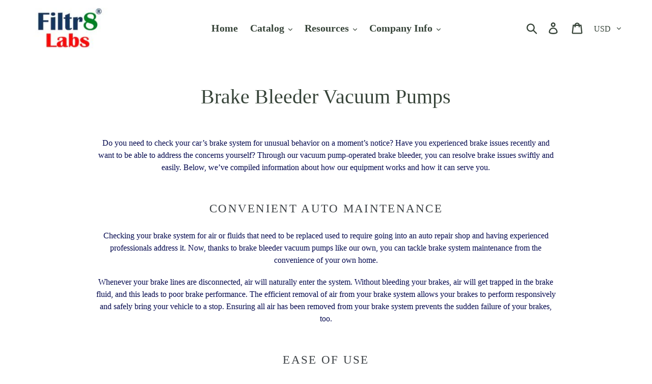

--- FILE ---
content_type: text/javascript
request_url: https://vacuumfiltrationpump.com/cdn/shop/t/5/assets/theme.js?v=132805210092194278271747625822
body_size: 10517
content:
window.theme=window.theme||{},window.theme=window.theme||{},theme.Sections=function e(){this.constructors={},this.instances=[],$(document).on("shopify:section:load",this._onSectionLoad.bind(this)).on("shopify:section:unload",this._onSectionUnload.bind(this)).on("shopify:section:select",this._onSelect.bind(this)).on("shopify:section:deselect",this._onDeselect.bind(this)).on("shopify:block:select",this._onBlockSelect.bind(this)).on("shopify:block:deselect",this._onBlockDeselect.bind(this))},theme.Sections.prototype=_.assignIn({},theme.Sections.prototype,{_createInstance:function(e,t){var i=$(e);var a=i.attr("data-section-id");var n=i.attr("data-section-type");if(t=t||this.constructors[n],!_.isUndefined(t)){var s=_.assignIn(new t(e),{id:a,type:n,container:e});this.instances.push(s)}},_onSectionLoad:function(e){var t=$("[data-section-id]",e.target)[0];t&&this._createInstance(t)},_onSectionUnload:function(e){this.instances=_.filter(this.instances,(function(t){var i=t.id===e.detail.sectionId;return i&&_.isFunction(t.onUnload)&&t.onUnload(e),!i}))},_onSelect:function(e){var t=_.find(this.instances,(function(t){return t.id===e.detail.sectionId}));!_.isUndefined(t)&&_.isFunction(t.onSelect)&&t.onSelect(e)},_onDeselect:function(e){var t=_.find(this.instances,(function(t){return t.id===e.detail.sectionId}));!_.isUndefined(t)&&_.isFunction(t.onDeselect)&&t.onDeselect(e)},_onBlockSelect:function(e){var t=_.find(this.instances,(function(t){return t.id===e.detail.sectionId}));!_.isUndefined(t)&&_.isFunction(t.onBlockSelect)&&t.onBlockSelect(e)},_onBlockDeselect:function(e){var t=_.find(this.instances,(function(t){return t.id===e.detail.sectionId}));!_.isUndefined(t)&&_.isFunction(t.onBlockDeselect)&&t.onBlockDeselect(e)},register:function(e,t){this.constructors[e]=t,$("[data-section-type="+e+"]").each(function(e,i){this._createInstance(i,t)}.bind(this))}}),window.slate=window.slate||{},slate.utils={getParameterByName:function(e,t){t||(t=window.location.href),e=e.replace(/[[\]]/g,"\\$&");var i,a=new RegExp("[?&]"+e+"(=([^&#]*)|&|#|$)").exec(t);return a?a[2]?decodeURIComponent(a[2].replace(/\+/g," ")):"":null},keyboardKeys:{TAB:9,ENTER:13,LEFTARROW:37,RIGHTARROW:39}},window.slate=window.slate||{},slate.rte={wrapTable:function(e){e.$tables.wrap('<div class="'+e.tableWrapperClass+'"></div>')},wrapIframe:function(e){e.$iframes.each((function(){$(this).wrap('<div class="'+e.iframeWrapperClass+'"></div>'),this.src=this.src}))}},window.slate=window.slate||{},slate.a11y={pageLinkFocus:function(e){var t="js-focus-hidden";function i(){e.first().removeClass(t).removeAttr("tabindex")}e.first().attr("tabIndex","-1").focus().addClass(t).one("blur",i)},focusHash:function(){var e=window.location.hash;e&&document.getElementById(e.slice(1))&&this.pageLinkFocus($(e))},bindInPageLinks:function(){$("a[href*=#]").on("click",function(e){this.pageLinkFocus($(e.currentTarget.hash))}.bind(this))},trapFocus:function(e){var t={focusin:e.namespace?"focusin."+e.namespace:"focusin",focusout:e.namespace?"focusout."+e.namespace:"focusout",keydown:e.namespace?"keydown."+e.namespace:"keydown.handleFocus"};var i=e.$container.find($('button, [href], input, select, textarea, [tabindex]:not([tabindex^="-"])').filter(":visible"));var a=i[0];var n=i[i.length-1];function s(e){e.keyCode===slate.utils.keyboardKeys.TAB&&(e.target!==n||e.shiftKey||(e.preventDefault(),a.focus()),e.target===a&&e.shiftKey&&(e.preventDefault(),n.focus()))}e.$elementToFocus||(e.$elementToFocus=e.$container),e.$container.attr("tabindex","-1"),e.$elementToFocus.focus(),$(document).off("focusin"),$(document).on(t.focusout,(function(){$(document).off(t.keydown)})),$(document).on(t.focusin,(function(e){e.target!==n&&e.target!==a||$(document).on(t.keydown,(function(e){s(e)}))}))},removeTrapFocus:function(e){var t=e.namespace?"focusin."+e.namespace:"focusin";e.$container&&e.$container.length&&e.$container.removeAttr("tabindex"),$(document).off(t)},accessibleLinks:function(e){var t=document.querySelector("body");var i={newWindow:"a11y-new-window-message",external:"a11y-external-message",newWindowExternal:"a11y-new-window-external-message"};function a(e){"object"!=typeof e&&(e={});var a=$.extend({newWindow:"Opens in a new window.",external:"Opens external website.",newWindowExternal:"Opens external website in a new window."},e);var n=document.createElement("ul");var s="";for(var r in a)s+="<li id="+i[r]+">"+a[r]+"</li>";n.setAttribute("hidden",!0),n.innerHTML=s,t.appendChild(n)}function n(e){var t=window.location.hostname;return e[0].hostname!==t}void 0!==e.$links&&e.$links.jquery||(e.$links=$("a[href]:not([aria-describedby])")),$.each(e.$links,(function(){var e=$(this);var t=e.attr("target");var a=e.attr("rel");var s=n(e);var r="_blank"===t;s&&e.attr("aria-describedby",i.external),r&&(void 0!==a&&-1!==a.indexOf("noopener")||e.attr("rel",(function(e,t){var i;return(void 0===t?"":t+" ")+"noopener"})),e.attr("aria-describedby",i.newWindow)),s&&r&&e.attr("aria-describedby",i.newWindowExternal)})),a(e.messages)}},theme.Images=function(){function e(e,t){"string"==typeof e&&(e=[e]);for(var i=0;i<e.length;i++){var a=e[i];this.loadImage(this.getSizedImageUrl(a,t))}}function t(e){(new Image).src=e}function i(e,t,i){var a=this.imageSize(t.src);var n=this.getSizedImageUrl(e.src,a);i?i(n,e,t):t.src=n}function a(e){var t=e.match(/.+_((?:pico|icon|thumb|small|compact|medium|large|grande)|\d{1,4}x\d{0,4}|x\d{1,4})[_\\.@]/);return null!==t?void 0!==t[2]?t[1]+t[2]:t[1]:null}function n(e,t){if(null===t)return e;if("master"===t)return this.removeProtocol(e);var i=e.match(/\.(jpg|jpeg|gif|png|bmp|bitmap|tiff|tif)(\?v=\d+)?$/i);if(null!==i){var a=e.split(i[0]);var n=i[0];return this.removeProtocol(a[0]+"_"+t+n)}return null}function s(e){return e.replace(/http(s)?:/,"")}return{preload:e,loadImage:t,switchImage:i,imageSize:a,getSizedImageUrl:n,removeProtocol:s}}(),theme.Currency=function(){var e="${{amount}}";function t(t,i){"string"==typeof t&&(t=t.replace(".",""));var a="";var n=/\{\{\s*(\w+)\s*\}\}/;var s=i||e;function r(e,t,i,a){if(i=i||",",a=a||".",isNaN(e)||null===e)return 0;var n=(e=(e/100).toFixed(t)).split(".");var s;var r;return n[0].replace(/(\d)(?=(\d\d\d)+(?!\d))/g,"$1"+i)+(n[1]?a+n[1]:"")}switch(s.match(n)[1]){case"amount":a=r(t,2);break;case"amount_no_decimals":a=r(t,0);break;case"amount_with_comma_separator":a=r(t,2,".",",");break;case"amount_no_decimals_with_comma_separator":a=r(t,0,".",",");break;case"amount_no_decimals_with_space_separator":a=r(t,0," ");break;case"amount_with_apostrophe_separator":a=r(t,2,"'");break}return s.replace(n,a)}return{formatMoney:t}}(),slate.Variants=function(){function e(e){this.$container=e.$container,this.product=e.product,this.singleOptionSelector=e.singleOptionSelector,this.originalSelectorId=e.originalSelectorId,this.enableHistoryState=e.enableHistoryState,this.currentVariant=this._getVariantFromOptions(),$(this.singleOptionSelector,this.$container).on("change",this._onSelectChange.bind(this))}return e.prototype=_.assignIn({},e.prototype,{_getCurrentOptions:function(){var e=_.map($(this.singleOptionSelector,this.$container),(function(e){var t=$(e);var i=t.attr("type");var a={};return"radio"===i||"checkbox"===i?!!t[0].checked&&(a.value=t.val(),a.index=t.data("index"),a):(a.value=t.val(),a.index=t.data("index"),a)}));return e=_.compact(e)},_getVariantFromOptions:function(){var e=this._getCurrentOptions();var t=this.product.variants;var i;return _.find(t,(function(t){return e.every((function(e){return _.isEqual(t[e.index],e.value)}))}))},_onSelectChange:function(){var e=this._getVariantFromOptions();this.$container.trigger({type:"variantChange",variant:e}),e&&(this._updateMasterSelect(e),this._updateImages(e),this._updatePrice(e),this._updateSKU(e),this.currentVariant=e,this.enableHistoryState&&this._updateHistoryState(e))},_updateImages:function(e){var t=e.featured_image||{};var i=this.currentVariant.featured_image||{};e.featured_image&&t.src!==i.src&&this.$container.trigger({type:"variantImageChange",variant:e})},_updatePrice:function(e){e.price===this.currentVariant.price&&e.compare_at_price===this.currentVariant.compare_at_price||this.$container.trigger({type:"variantPriceChange",variant:e})},_updateSKU:function(e){e.sku!==this.currentVariant.sku&&this.$container.trigger({type:"variantSKUChange",variant:e})},_updateHistoryState:function(e){if(history.replaceState&&e){var t=window.location.protocol+"//"+window.location.host+window.location.pathname+"?variant="+e.id;window.history.replaceState({path:t},"",t)}},_updateMasterSelect:function(e){$(this.originalSelectorId,this.$container).val(e.id)}}),e}(),theme.Drawers=function(){function e(e,t,i){var a={close:".js-drawer-close",open:".js-drawer-open-"+t,openClass:"js-drawer-open",dirOpenClass:"js-drawer-open-"+t};if(this.nodes={$parent:$("html").add("body"),$page:$("#PageContainer")},this.config=$.extend(a,i),this.position=t,this.$drawer=$("#"+e),!this.$drawer.length)return!1;this.drawerIsOpen=!1,this.init()}return e.prototype.init=function(){$(this.config.open).on("click",$.proxy(this.open,this)),this.$drawer.on("click",this.config.close,$.proxy(this.close,this))},e.prototype.open=function(e){var t=!1;return e?e.preventDefault():t=!0,e&&e.stopPropagation&&(e.stopPropagation(),this.$activeSource=$(e.currentTarget)),this.drawerIsOpen&&!t?this.close():(this.$drawer.prepareTransition(),this.nodes.$parent.addClass(this.config.openClass+" "+this.config.dirOpenClass),this.drawerIsOpen=!0,slate.a11y.trapFocus({$container:this.$drawer,namespace:"drawer_focus"}),this.config.onDrawerOpen&&"function"==typeof this.config.onDrawerOpen&&(t||this.config.onDrawerOpen()),this.$activeSource&&this.$activeSource.attr("aria-expanded")&&this.$activeSource.attr("aria-expanded","true"),this.bindEvents(),this)},e.prototype.close=function(){this.drawerIsOpen&&($(document.activeElement).trigger("blur"),this.$drawer.prepareTransition(),this.nodes.$parent.removeClass(this.config.dirOpenClass+" "+this.config.openClass),this.$activeSource&&this.$activeSource.attr("aria-expanded")&&this.$activeSource.attr("aria-expanded","false"),this.drawerIsOpen=!1,slate.a11y.removeTrapFocus({$container:this.$drawer,namespace:"drawer_focus"}),this.unbindEvents(),this.config.onDrawerClose&&"function"==typeof this.config.onDrawerClose&&this.config.onDrawerClose())},e.prototype.bindEvents=function(){this.nodes.$parent.on("keyup.drawer",$.proxy((function(e){return 27!==e.keyCode||(this.close(),!1)}),this)),this.nodes.$page.on("touchmove.drawer",(function(){return!1})),this.nodes.$page.on("click.drawer",$.proxy((function(){return this.close(),!1}),this))},e.prototype.unbindEvents=function(){this.nodes.$page.off(".drawer"),this.nodes.$parent.off(".drawer")},e}(),window.theme=window.theme||{},theme.Header=function(){var e={body:"body",multicurrencySelector:"[data-currency-selector]",navigation:"#AccessibleNav",siteNavHasDropdown:".site-nav--has-dropdown",siteNavChildLinks:".site-nav__child-link",siteNavActiveDropdown:".site-nav--active-dropdown",siteNavLinkMain:".site-nav__link--main",siteNavChildLink:".site-nav__link--last"};var t={activeClass:"site-nav--active-dropdown",childLinkClass:"site-nav__child-link"};var i={};function a(){n(),i.$parents.on("click.siteNav",(function(){var e=$(this);e.hasClass(t.activeClass)?r(e):s(e)})),$(e.siteNavChildLink).on("focusout.siteNav",(function(){setTimeout((function(){!$(document.activeElement).hasClass(t.childLinkClass)&&i.$activeDropdown.length&&r(i.$activeDropdown)}))})),i.$topLevel.on("focus.siteNav",(function(){i.$activeDropdown.length&&r(i.$activeDropdown)})),i.$subMenuLinks.on("click.siteNav",(function(e){e.stopImmediatePropagation()})),$(e.multicurrencySelector).on("change",(function(){$(this).parents("form").submit()}))}function n(){i={$nav:$(e.navigation),$topLevel:$(e.siteNavLinkMain),$parents:$(e.navigation).find(e.siteNavHasDropdown),$subMenuLinks:$(e.siteNavChildLinks),$activeDropdown:$(e.siteNavActiveDropdown)}}function s(a){a.addClass(t.activeClass),i.$activeDropdown.length&&r(i.$activeDropdown),i.$activeDropdown=a,a.find(e.siteNavLinkMain).attr("aria-expanded","true"),setTimeout((function(){$(window).on("keyup.siteNav",(function(e){27===e.keyCode&&r(a)})),$(e.body).on("click.siteNav",(function(){r(a)}))}),250)}function r(a){a.find(e.siteNavLinkMain).attr("aria-expanded","false"),a.removeClass(t.activeClass),i.$activeDropdown=$(e.siteNavActiveDropdown),$(e.body).off("click.siteNav"),$(window).off("keyup.siteNav")}function o(){$(window).off(".siteNav"),i.$parents.off(".siteNav"),i.$subMenuLinks.off(".siteNav"),i.$topLevel.off(".siteNav"),$(e.siteNavChildLink).off(".siteNav"),$(e.body).off(".siteNav")}return{init:a,unload:o}}(),window.theme=window.theme||{},theme.MobileNav=function(){var e={mobileNavOpenIcon:"mobile-nav--open",mobileNavCloseIcon:"mobile-nav--close",navLinkWrapper:"mobile-nav__item",navLink:"mobile-nav__link",subNavLink:"mobile-nav__sublist-link",return:"mobile-nav__return-btn",subNavActive:"is-active",subNavClosing:"is-closing",navOpen:"js-menu--is-open",subNavShowing:"sub-nav--is-open",thirdNavShowing:"third-nav--is-open",subNavToggleBtn:"js-toggle-submenu"};var t={};var i;var a;var n;var s=1;var r="screen and (max-width: 749px)";function o(){l(),t.$mobileNavToggle.on("click",c),t.$subNavToggleBtn.on("click.subNav",u),enquire.register(r,{unmatch:function(){t.$mobileNavContainer.hasClass(e.navOpen)&&h()}})}function c(){t.$mobileNavToggle.hasClass(e.mobileNavCloseIcon)?h():d()}function l(){t={$pageContainer:$("#PageContainer"),$siteHeader:$(".site-header"),$mobileNavToggle:$(".js-mobile-nav-toggle"),$mobileNavContainer:$(".mobile-nav-wrapper"),$mobileNav:$("#MobileNav"),$sectionHeader:$("#shopify-section-header"),$subNavToggleBtn:$("."+e.subNavToggleBtn)}}function d(){var i=t.$siteHeader.outerHeight();t.$mobileNavContainer.prepareTransition().addClass(e.navOpen),t.$mobileNavContainer.css({transform:"translateY("+i+"px)"}),t.$pageContainer.css({transform:"translate3d(0, "+t.$mobileNavContainer[0].scrollHeight+"px, 0)"}),slate.a11y.trapFocus({$container:t.$sectionHeader,$elementToFocus:t.$mobileNavToggle,namespace:"navFocus"}),t.$mobileNavToggle.addClass(e.mobileNavCloseIcon).removeClass(e.mobileNavOpenIcon).attr("aria-expanded",!0),$(window).on("keyup.mobileNav",(function(e){27===e.which&&h()}))}function h(){t.$mobileNavContainer.prepareTransition().removeClass(e.navOpen),t.$mobileNavContainer.css({transform:"translateY(-100%)"}),t.$pageContainer.removeAttr("style"),slate.a11y.trapFocus({$container:$("html"),$elementToFocus:$("body")}),t.$mobileNavContainer.one("TransitionEnd.navToggle webkitTransitionEnd.navToggle transitionend.navToggle oTransitionEnd.navToggle",(function(){slate.a11y.removeTrapFocus({$container:t.$mobileNav,namespace:"navFocus"})})),t.$mobileNavToggle.addClass(e.mobileNavOpenIcon).removeClass(e.mobileNavCloseIcon).attr("aria-expanded",!1).focus(),$(window).off("keyup.mobileNav"),scrollTo(0,0)}function u(t){if(!i){var a=$(t.currentTarget);var r=a.hasClass(e.return);i=!0,r?($("."+e.subNavToggleBtn+'[data-level="'+(s-1)+'"]').removeClass(e.subNavActive),n&&n.length&&n.removeClass(e.subNavActive)):a.addClass(e.subNavActive),n=a,p(a.data("target"))}}function p(n){var r=n?$('.mobile-nav__dropdown[data-parent="'+n+'"]'):t.$mobileNav;s=r.data("level")?r.data("level"):1,a&&a.length&&a.prepareTransition().addClass(e.subNavClosing),a=r;var o=r.outerHeight();var c=s>2?e.thirdNavShowing:e.subNavShowing;t.$mobileNavContainer.css("height",o).removeClass(e.thirdNavShowing).addClass(c),n||t.$mobileNavContainer.removeClass(e.thirdNavShowing).removeClass(e.subNavShowing);var l=1===s?t.$sectionHeader:r;var d=r.find("[data-menu-title="+s+"]");var h=d||r;t.$mobileNavContainer.one("TransitionEnd.subnavToggle webkitTransitionEnd.subnavToggle transitionend.subnavToggle oTransitionEnd.subnavToggle",(function(){slate.a11y.trapFocus({$container:l,$elementToFocus:h,namespace:"subNavFocus"}),t.$mobileNavContainer.off(".subnavToggle"),i=!1})),t.$pageContainer.css({transform:"translateY("+o+"px)"}),a.removeClass(e.subNavClosing)}return{init:o,closeMobileNav:h}}(jQuery),window.theme=window.theme||{},theme.Search=function(){var e={search:".search",searchSubmit:".search__submit",searchInput:".search__input",siteHeader:".site-header",siteHeaderSearchToggle:".site-header__search-toggle",siteHeaderSearch:".site-header__search",searchDrawer:".search-bar",searchDrawerInput:".search-bar__input",searchHeader:".search-header",searchHeaderInput:".search-header__input",searchHeaderSubmit:".search-header__submit",searchResultSubmit:"#SearchResultSubmit",searchResultInput:"#SearchInput",searchResultMessage:"[data-search-error-message]",mobileNavWrapper:".mobile-nav-wrapper"};var t={focus:"search--focus",hidden:"hide",mobileNavIsOpen:"js-menu--is-open"};function i(){var i;$(e.siteHeader).length&&(this.$searchResultInput=$(e.searchResultInput),this.$searchErrorMessage=$(e.searchResultMessage),a(),null!==slate.utils.getParameterByName("q")&&"/search"===window.location.pathname&&l.call(this),$(e.searchResultSubmit).on("click",l.bind(this)),$(e.searchHeaderInput).add(e.searchHeaderSubmit).on("focus blur",(function(){$(e.searchHeader).toggleClass(t.focus)})),$(e.siteHeaderSearchToggle).on("click",(function(){var t=$(e.siteHeader).outerHeight();var i=$(e.siteHeader).offset().top-t;$(e.searchDrawer).css({height:t+"px",top:i+"px"})})))}function a(){$("#PageContainer").addClass("drawer-page-content"),$(".js-drawer-open-top").attr("aria-controls","SearchDrawer").attr("aria-expanded","false").attr("aria-haspopup","dialog"),theme.SearchDrawer=new theme.Drawers("SearchDrawer","top",{onDrawerOpen:n,onDrawerClose:r})}function n(){s($(e.searchDrawerInput)),$(e.mobileNavWrapper).hasClass(t.mobileNavIsOpen)&&theme.MobileNav.closeMobileNav()}function s(e){e.focus(),e[0].setSelectionRange(0,e[0].value.length)}function r(){$(e.siteHeaderSearchToggle).focus()}function o(){this.$searchErrorMessage.addClass(t.hidden),this.$searchResultInput.removeAttr("aria-describedby").removeAttr("aria-invalid")}function c(){this.$searchErrorMessage.removeClass(t.hidden),this.$searchResultInput.attr("aria-describedby","error-search-form").attr("aria-invalid",!0)}function l(e){var t;if(!(0===this.$searchResultInput.val().trim().length))return o.call(this),void 0;"undefined"!=typeof e&&e.preventDefault(),s(this.$searchResultInput),c.call(this)}return{init:i}}();!function(){var e;var t=$({backButton:".return-link"}.backButton);function i(e){var t=document.createElement("a");return t.ref=e,t.hostname}document.referrer&&t.length&&window.history.length&&t.one("click",(function(e){e.preventDefault();var t=i(document.referrer);var a;return i(window.location.href)===t&&history.back(),!1}))}(),theme.Slideshow=function(){this.$slideshow=null;var e={slideshow:"slideshow",slickActiveMobile:"slick-active-mobile",controlsHover:"slideshow__controls--hover",isPaused:"is-paused"};var t={section:".shopify-section",wrapper:"#SlideshowWrapper-",slides:".slideshow__slide",textWrapperMobile:".slideshow__text-wrap--mobile",textContentMobile:".slideshow__text-content--mobile",controls:".slideshow__controls",pauseButton:".slideshow__pause",dots:".slick-dots",arrows:".slideshow__arrows",arrowsMobile:".slideshow__arrows--mobile",arrowLeft:".slideshow__arrow-left",arrowRight:".slideshow__arrow-right"};function i(i,r){var o=this.$slideshow=$(i);this.adaptHeight=this.$slideshow.data("adapt-height"),this.$wrapper=this.$slideshow.closest(t.wrapper+r),this.$section=this.$wrapper.closest(t.section),this.$controls=this.$wrapper.find(t.controls),this.$arrows=this.$section.find(t.arrows),this.$arrowsMobile=this.$section.find(t.arrowsMobile),this.$pause=this.$controls.find(t.pauseButton),this.$textWrapperMobile=this.$section.find(t.textWrapperMobile),this.autorotate=this.$slideshow.data("autorotate");var c=this.$slideshow.data("speed");var l=this.$slideshow.data("slide-nav-a11y");this.settings={accessibility:!0,arrows:!1,dots:!0,fade:!0,draggable:!0,touchThreshold:20,autoplay:this.autorotate,autoplaySpeed:c,appendDots:this.$arrows,customPaging:function(e,i){return'<a href="'+t.wrapper+r+'" aria-label="'+l.replace("[slide_number]",i+1)+'" data-slide-number="'+i+'"></a>'}},this.$slideshow.on("beforeChange",s.bind(this)),this.$slideshow.on("init",a.bind(this)),this.$slideshow.on("init",function(){this.$mobileDots.find("li:first-of-type").addClass(e.slickActiveMobile),this.showMobileText(0)}.bind(this)),this.autorotate&&$(document).scroll($.debounce(250,function(){this.$arrowsMobile.offset().top+this.$arrowsMobile.outerHeight()<window.pageYOffset?o.slick("slickPause"):this.$pause.hasClass(e.isPaused)||o.slick("slickPlay")}.bind(this))),this.adaptHeight&&(this.setSlideshowHeight(),$(window).resize($.debounce(50,this.setSlideshowHeight.bind(this)))),this.$slideshow.slick(this.settings),n.bind(this)(),this.$arrows.find(t.arrowLeft).on("click",(function(){o.slick("slickPrev")})),this.$arrows.find(t.arrowRight).on("click",(function(){o.slick("slickNext")})),this.$pause.on("click",this.togglePause.bind(this))}function a(e,i){var a=i.$slider;var n=i.$list;this.$dots=this.$section.find(t.dots),this.$mobileDots=this.$dots.eq(1),n.removeAttr("aria-live"),this.$wrapper.on("keyup",r.bind(this)),this.$controls.on("keyup",r.bind(this)),this.$textWrapperMobile.on("keyup",r.bind(this)),this.$wrapper.on("focusin",function(e){this.$wrapper.has(e.target).length&&(n.attr("aria-live","polite"),this.autorotate&&a.slick("slickPause"))}.bind(this)).on("focusout",function(e){this.$wrapper.has(e.target).length&&(n.removeAttr("aria-live"),this.autorotate&&(this.$pause.is(".is-paused")||a.slick("slickPlay")))}.bind(this)),this.$dots&&this.$dots.find("a").each((function(){var e;$(this).on("click keyup",(function(e){if("keyup"!==e.type||e.which===slate.utils.keyboardKeys.ENTER){e.preventDefault();var t=$(e.target).data("slide-number");a.attr("tabindex",-1).slick("slickGoTo",t),"keyup"===e.type&&a.focus()}}))})).eq(0).attr("aria-current","true"),this.$controls.on("focusin",o.bind(this)).on("focusout",c.bind(this))}function n(){var e;this.$slideshow.find(t.slides).removeAttr("role").removeAttr("aria-labelledby"),this.$dots.removeAttr("role").find("li").removeAttr("role").removeAttr("aria-selected").each((function(){var e=$(this);var t=e.attr("aria-controls");e.removeAttr("aria-controls").find("a").attr("aria-controls",t)}))}function s(t,i,a,n){var s=this.$dots.find("a");var r=this.$mobileDots.find("li");s.removeAttr("aria-current").eq(n).attr("aria-current","true"),r.removeClass(e.slickActiveMobile).eq(n).addClass(e.slickActiveMobile),this.showMobileText(n)}function r(){event.keyCode===slate.utils.keyboardKeys.LEFTARROW&&this.$slideshow.slick("slickPrev"),event.keyCode===slate.utils.keyboardKeys.RIGHTARROW&&this.$slideshow.slick("slickNext")}function o(){this.$controls.addClass(e.controlsHover)}function c(){this.$controls.removeClass(e.controlsHover)}function l(e){return"#Slideshow-"+e.data("id")}return i.prototype.togglePause=function(){var t=l(this.$pause);this.$pause.hasClass(e.isPaused)?(this.$pause.removeClass(e.isPaused).attr("aria-pressed","false"),this.autorotate&&$(t).slick("slickPlay")):(this.$pause.addClass(e.isPaused).attr("aria-pressed","true"),this.autorotate&&$(t).slick("slickPause"))},i.prototype.setSlideshowHeight=function(){var e=this.$slideshow.data("min-aspect-ratio");this.$slideshow.height($(document).width()/e)},i.prototype.showMobileText=function(e){var i=this.$textWrapperMobile.find(t.textContentMobile);var a=t.textContentMobile+"-"+e;var n=this.$textWrapperMobile.find(a);n.length||1!==this.$slideshow.find(t.slides).length?this.$textWrapperMobile.show():this.$textWrapperMobile.hide(),i.hide(),n.show()},i}(),window.theme=window.theme||{},theme.FormStatus=function(){var e={statusMessage:"[data-form-status]"};function t(){this.$statusMessage=$(e.statusMessage),this.$statusMessage&&this.$statusMessage.focus()}return{init:t}}(),function(){var e=$("#BlogTagFilter");e.length&&e.on("change",(function(){location.href=$(this).val()}))}(),window.theme=theme||{},theme.customerTemplates=function(){function e(){$("#RecoverPassword").on("click",(function(e){e.preventDefault(),t()})),$("#HideRecoverPasswordLink").on("click",(function(e){e.preventDefault(),t()}))}function t(){$("#RecoverPasswordForm").toggleClass("hide"),$("#CustomerLoginForm").toggleClass("hide")}function i(){var e;$(".reset-password-success").length&&$("#ResetSuccess").removeClass("hide")}function a(){var e=$("#AddressNewForm");e.length&&(Shopify&&new Shopify.CountryProvinceSelector("AddressCountryNew","AddressProvinceNew",{hideElement:"AddressProvinceContainerNew"}),$(".address-country-option").each((function(){var e=$(this).data("form-id");var t="AddressCountry_"+e;var i="AddressProvince_"+e;var a="AddressProvinceContainer_"+e;new Shopify.CountryProvinceSelector(t,i,{hideElement:a})})),$(".address-new-toggle").on("click",(function(){e.toggleClass("hide")})),$(".address-edit-toggle").on("click",(function(){var e=$(this).data("form-id");$("#EditAddress_"+e).toggleClass("hide")})),$(".address-delete").on("click",(function(){var e=$(this);var t=e.data("form-id");var i=e.data("confirm-message");confirm(i||"Are you sure you wish to delete this address?")&&Shopify.postLink("/account/addresses/"+t,{parameters:{_method:"delete"}})})))}function n(){var e;"#recover"===window.location.hash&&t()}return{init:function(){n(),e(),i(),a()}}}(),window.theme=window.theme||{},theme.Cart=function(){var e={edit:".js-edit-toggle",inputQty:".cart__qty-input",thumbnails:".cart__image",item:".cart__row"};var t={showClass:"cart__update--show",showEditClass:"cart__edit--active",cartNoCookies:"cart--no-cookies"};function i(i){this.$container=$(i),this.$edit=$(e.edit,this.$container),this.$inputQuantities=$(e.inputQty,this.$container),this.$thumbnails=$(e.thumbnails,this.$container),this.cookiesEnabled()||this.$container.addClass(t.cartNoCookies),this.$edit.on("click",this._onEditClick),this.$inputQuantities.on("change",this._handleInputQty),this.$thumbnails.css("cursor","pointer"),this.$thumbnails.on("click",this._handleThumbnailClick)}return i.prototype=_.assignIn({},i.prototype,{onUnload:function(){this.$edit.off("click",this._onEditClick)},_onEditClick:function(e){var i=$(e.target);var a=$("."+i.data("target"));var n="true"===i.attr("aria-expanded");i.toggleClass(t.showEditClass).attr("aria-expanded",!n),a.toggleClass(t.showClass)},_handleInputQty:function(e){var t=$(e.target);var i=t.val();var a=t.data("quantity-item");var n;$("[data-quantity-item="+a+"]").val(i)},_handleThumbnailClick:function(e){var t=$(e.target).data("item-url");window.location.href=t},cookiesEnabled:function(){var e=navigator.cookieEnabled;return e||(document.cookie="testcookie",e=-1!==document.cookie.indexOf("testcookie")),e}}),i}(),window.theme=window.theme||{},theme.Filters=function(){var e={mediaQueryMediumUp:"screen and (min-width: 750px)"};var t={SORT_BY:"sort_by"};var i={mainContent:"#MainContent",filterSelection:"#FilterTags",sortSelection:"#SortBy",defaultSort:"#DefaultSortBy"};function a(e){var t=this.$container=$(e);this.$filterSelect=$(i.filterSelection,t),this.$sortSelect=$(i.sortSelection,t),this.$selects=$(i.filterSelection,t).add($(i.sortSelection,t)),this.defaultSort=this._getDefaultSortValue(),this.$selects.removeClass("hidden"),this.$filterSelect.on("change",this._onFilterChange.bind(this)),this.$sortSelect.on("change",this._onSortChange.bind(this)),this._initBreakpoints()}return a.prototype=_.assignIn({},a.prototype,{_initBreakpoints:function(){var t=this;enquire.register(e.mediaQueryMediumUp,{match:function(){t._resizeSelect(t.$selects)}})},_onSortChange:function(){var e=this._sortValue();var t=window.location.href.replace(window.location.search,"");var a=slate.utils.getParameterByName("q");var n=null!==a?a:"";if(e.length){var s=t.replace(window.location.hash,"");n=""!==n?"?q="+n+"&":"?",window.location.href=s+n+e+i.mainContent}else window.location.href=t},_onFilterChange:function(){var e=this._getFilterValue();var t=document.location.search.replace(/\?(page=\w+)?&?/,"");t=""!==t?"?"+t:"",document.location.href=e+t+i.mainContent},_getFilterValue:function(){return this.$filterSelect.val()},_getSortValue:function(){return this.$sortSelect.val()||this.defaultSort},_getDefaultSortValue:function(){return $(i.defaultSort,this.$container).val()},_sortValue:function(){var e=this._getSortValue();var i="";return e!==this.defaultSort&&(i=t.SORT_BY+"="+e),i},_resizeSelect:function(e){e.each((function(){var e=$(this);var t=10;var i=e.find("option:selected").text();var a=$("<span>").html(i);a.appendTo("body");var n=a.width();a.remove(),e.width(n+t)}))},onUnload:function(){this.$filterSelect.off("change",this._onFilterChange),this.$sortSelect.off("change",this._onSortChange)}}),a}(),window.theme=window.theme||{},theme.HeaderSection=function(){function e(){theme.Header.init(),theme.MobileNav.init(),theme.Search.init()}return e.prototype=_.assignIn({},e.prototype,{onUnload:function(){theme.Header.unload()}}),e}(),theme.Maps=function(){var e={zoom:14};var t=null;var i=[];var a={addressNoResults:theme.strings.addressNoResults,addressQueryLimit:theme.strings.addressQueryLimit,addressError:theme.strings.addressError,authError:theme.strings.authError};var n={section:'[data-section-type="map"]',map:"[data-map]",mapOverlay:"[data-map-overlay]"};var s={mapError:"map-section--load-error",errorMsg:"map-section__error errors text-center"};function r(e){this.$container=$(e),this.$map=this.$container.find(n.map),this.key=this.$map.data("api-key"),"undefined"!=typeof this.key&&("loaded"===t?this.createMap():(i.push(this),"loading"!==t&&(t="loading","undefined"==typeof window.google&&$.getScript("https://maps.googleapis.com/maps/api/js?key="+this.key).then((function(){t="loaded",o()})))))}function o(){$.each(i,(function(e,t){t.createMap()}))}function c(e){var t=$.Deferred();var i=new google.maps.Geocoder;var a=e.data("address-setting");return i.geocode({address:a},(function(e,i){i!==google.maps.GeocoderStatus.OK&&t.reject(i),t.resolve(e)})),t}return window.gm_authFailure=function(){Shopify.designMode&&($(n.section).addClass(s.mapError),$(n.map).remove(),$(n.mapOverlay).after('<div class="'+s.errorMsg+'">'+theme.strings.authError+"</div>"))},r.prototype=_.assignIn({},r.prototype,{createMap:function(){var t=this.$map;return c(t).then(function(i){var a={zoom:e.zoom,center:i[0].geometry.location,draggable:!1,clickableIcons:!1,scrollwheel:!1,disableDoubleClickZoom:!0,disableDefaultUI:!0};var n=this.map=new google.maps.Map(t[0],a);var s=this.center=n.getCenter();var r=new google.maps.Marker({map:n,position:n.getCenter()});google.maps.event.addDomListener(window,"resize",$.debounce(250,(function(){google.maps.event.trigger(n,"resize"),n.setCenter(s),t.removeAttr("style")})))}.bind(this)).fail((function(){var e;switch(status){case"ZERO_RESULTS":e=a.addressNoResults;break;case"OVER_QUERY_LIMIT":e=a.addressQueryLimit;break;case"REQUEST_DENIED":e=a.authError;break;default:e=a.addressError;break}Shopify.designMode&&t.parent().addClass(s.mapError).html('<div class="'+s.errorMsg+'">'+e+"</div>")}))},onUnload:function(){0!==this.$map.length&&google.maps.event.clearListeners(this.map,"resize")}}),r}(),theme.Product=function(){function e(e){var t=this.$container=$(e);var i=t.attr("data-section-id");this.settings={mediaQueryMediumUp:"screen and (min-width: 750px)",mediaQuerySmall:"screen and (max-width: 749px)",bpSmall:!1,enableHistoryState:t.data("enable-history-state")||!1,namespace:".slideshow-"+i,sectionId:i,sliderActive:!1,zoomEnabled:!1},this.selectors={addToCart:"#AddToCart-"+i,addToCartText:"#AddToCartText-"+i,errorQuantityMessage:"#error-quantity-"+i,quantity:"#Quantity-"+i,SKU:".variant-sku",productStatus:"[data-product-status]",originalSelectorId:"#ProductSelect-"+i,productImageWraps:".product-single__photo",productThumbImages:".product-single__thumbnail--"+i,productThumbs:".product-single__thumbnails-"+i,productFeaturedImage:".product-featured-img",productThumbsWrapper:".thumbnails-wrapper",saleLabel:".product-price__sale-label-"+i,singleOptionSelector:".single-option-selector-"+i,shopifyPaymentButton:".shopify-payment-button",priceContainer:"[data-price]",regularPrice:"[data-regular-price]",salePrice:"[data-sale-price]"},this.classes={hidden:"hide",productOnSale:"price--on-sale",productUnavailable:"price--unavailable"},$("#ProductJson-"+i).html()&&(this.productSingleObject=JSON.parse(document.getElementById("ProductJson-"+i).innerHTML),this.settings.zoomEnabled=$(this.selectors.productImageWraps).hasClass("js-zoom-enabled"),this._initBreakpoints(),this._stringOverrides(),this._initVariants(),this._initImageSwitch(),this._initAddToCart(),this._setActiveThumbnail())}function t(e){var t=$(e).data("zoom");$(e).zoom({url:t})}function i(e){$(e).trigger("zoom.destroy")}return e.prototype=_.assignIn({},e.prototype,{_stringOverrides:function(){theme.productStrings=theme.productStrings||{},$.extend(theme.strings,theme.productStrings)},_initBreakpoints:function(){var e=this;enquire.register(this.settings.mediaQuerySmall,{match:function(){$(e.selectors.productThumbImages).length>3&&e._initThumbnailSlider(),e.settings.zoomEnabled&&$(e.selectors.productImageWraps).each((function(){i(this)})),e.settings.bpSmall=!0},unmatch:function(){e.settings.sliderActive&&e._destroyThumbnailSlider(),e.settings.bpSmall=!1}}),enquire.register(this.settings.mediaQueryMediumUp,{match:function(){e.settings.zoomEnabled&&$(e.selectors.productImageWraps).each((function(){t(this)}))}})},_initVariants:function(){var e={$container:this.$container,enableHistoryState:this.$container.data("enable-history-state")||!1,singleOptionSelector:this.selectors.singleOptionSelector,originalSelectorId:this.selectors.originalSelectorId,product:this.productSingleObject};this.variants=new slate.Variants(e),this.$container.on("variantChange"+this.settings.namespace,this._updateAvailability.bind(this)),this.$container.on("variantImageChange"+this.settings.namespace,this._updateImages.bind(this)),this.$container.on("variantPriceChange"+this.settings.namespace,this._updatePrice.bind(this)),this.$container.on("variantSKUChange"+this.settings.namespace,this._updateSKU.bind(this))},_initImageSwitch:function(){if($(this.selectors.productThumbImages).length){var e=this;$(this.selectors.productThumbImages).on("click",(function(t){var i;t.preventDefault();var a=$(this).data("thumbnail-id");e._switchImage(a),e._setActiveThumbnail(a)})).on("keyup",e._handleImageFocus.bind(e))}},_initAddToCart:function(){var e=this;var t=$(e.selectors.quantity);0!==t.length&&$(e.selectors.addToCart).on("click",(function(i){var a=t.val()<=0;$(e.selectors.errorQuantityMessage).toggleClass(e.classes.hidden,!a),a?(t.attr("aria-describedby","error-quantity-"+e.settings.sectionId).attr("aria-invalid",!0),$(e.selectors.errorQuantityMessage).focus(),i.preventDefault()):t.removeAttr("aria-describedby").removeAttr("aria-invalid")}))},_setActiveThumbnail:function(e){var t="active-thumb";"undefined"==typeof e&&(e=$(this.selectors.productImageWraps+":not('.hide')").data("image-id"));var i=$(this.selectors.productThumbImages+"[data-thumbnail-id='"+e+"']");$(this.selectors.productThumbImages).removeClass(t).removeAttr("aria-current"),i.addClass(t),i.attr("aria-current",!0)},_switchImage:function(e){var t=$(this.selectors.productImageWraps+"[data-image-id='"+e+"']",this.$container);var i=$(this.selectors.productImageWraps+":not([data-image-id='"+e+"'])",this.$container);t.removeClass(this.classes.hidden),i.addClass(this.classes.hidden)},_handleImageFocus:function(e){e.keyCode===slate.utils.keyboardKeys.ENTER&&$(this.selectors.productFeaturedImage+":visible").focus()},_initThumbnailSlider:function(){var e={slidesToShow:4,slidesToScroll:3,infinite:!1,prevArrow:".thumbnails-slider__prev--"+this.settings.sectionId,nextArrow:".thumbnails-slider__next--"+this.settings.sectionId,responsive:[{breakpoint:321,settings:{slidesToShow:3}}]};$(this.selectors.productThumbs).slick(e),$(this.selectors.productThumbsWrapper,this.$container).find(".slick-list").removeAttr("aria-live"),$(this.selectors.productThumbsWrapper,this.$container).find(".slick-disabled").removeAttr("aria-disabled"),this.settings.sliderActive=!0},_destroyThumbnailSlider:function(){$(this.selectors.productThumbs).slick("unslick"),this.settings.sliderActive=!1,$(this.selectors.productThumbsWrapper,this.$container).find('[tabindex="-1"]').removeAttr("tabindex")},_liveRegionText:function(e){var t="[Availability] [Regular] [$$] [Sale] [$]";if(!e)return t=theme.strings.unavailable;var i=e.available?"":theme.strings.soldOut+",";t=t.replace("[Availability]",i);var a="";var n=theme.Currency.formatMoney(e.price,theme.moneyFormat);var s="";var r="";return e.compare_at_price>e.price&&(a=theme.strings.regularPrice,n=theme.Currency.formatMoney(e.compare_at_price,theme.moneyFormat)+",",s=theme.strings.sale,r=theme.Currency.formatMoney(e.price,theme.moneyFormat)),t=t.replace("[Regular]",a).replace("[$$]",n).replace("[Sale]",s).replace("[$]",r).trim()},_updateLiveRegion:function(e){var t=e.variant;var i=this.container.querySelector(this.selectors.productStatus);i.textContent=this._liveRegionText(t),i.setAttribute("aria-hidden",!1),setTimeout((function(){i.setAttribute("aria-hidden",!0)}),1e3)},_updateAddToCart:function(e){var t=e.variant;t?t.available?($(this.selectors.addToCart).prop("disabled",!1),$(this.selectors.addToCartText).text(theme.strings.addToCart),$(this.selectors.shopifyPaymentButton,this.$container).show()):($(this.selectors.addToCart).prop("disabled",!0),$(this.selectors.addToCartText).text(theme.strings.soldOut),$(this.selectors.shopifyPaymentButton,this.$container).hide()):($(this.selectors.addToCart).prop("disabled",!0),$(this.selectors.addToCartText).text(theme.strings.unavailable),$(this.selectors.shopifyPaymentButton,this.$container).hide())},_updateAvailability:function(e){this._updateAddToCart(e),this._updateLiveRegion(e),this._updatePrice(e)},_updateImages:function(e){var t;var i=e.variant.featured_image.id;this._switchImage(i),this._setActiveThumbnail(i)},_updatePrice:function(e){var t=e.variant;var i=$(this.selectors.priceContainer,this.$container);var a=$(this.selectors.regularPrice,i);var n=$(this.selectors.salePrice,i);if(i.removeClass(this.classes.productUnavailable).removeClass(this.classes.productOnSale).removeAttr("aria-hidden"),!t)return i.addClass(this.classes.productUnavailable).attr("aria-hidden",!0),void 0;t.compare_at_price>t.price?(a.html(theme.Currency.formatMoney(t.compare_at_price,theme.moneyFormat)),n.html(theme.Currency.formatMoney(t.price,theme.moneyFormat)),i.addClass(this.classes.productOnSale)):a.html(theme.Currency.formatMoney(t.price,theme.moneyFormat))},_updateSKU:function(e){var t=e.variant;$(this.selectors.SKU).html(t.sku)},onUnload:function(){this.$container.off(this.settings.namespace)}}),e}(),theme.Quotes=function(){var e={mediaQuerySmall:"screen and (max-width: 749px)",mediaQueryMediumUp:"screen and (min-width: 750px)",slideCount:0};var t={accessibility:!0,arrows:!1,dots:!0,autoplay:!1,touchThreshold:20,slidesToShow:3,slidesToScroll:3};function i(i){var a;var n=(this.$container=$(i)).attr("data-section-id");var s=this.wrapper=".quotes-wrapper";var r=this.slider="#Quotes-"+n;var o=$(r,s);var c=!1;var l=$.extend({},t,{slidesToShow:1,slidesToScroll:1,adaptiveHeight:!0});function d(e,t){c&&(e.slick("unslick"),c=!1),e.slick(t),c=!0}e.slideCount=o.data("count"),e.slideCount<t.slidesToShow&&(t.slidesToShow=e.slideCount,t.slidesToScroll=e.slideCount),o.on("init",this.a11y.bind(this)),enquire.register(e.mediaQuerySmall,{match:function(){d(o,l)}}),enquire.register(e.mediaQueryMediumUp,{match:function(){d(o,t)}})}return i.prototype=_.assignIn({},i.prototype,{onUnload:function(){enquire.unregister(e.mediaQuerySmall),enquire.unregister(e.mediaQueryMediumUp),$(this.slider,this.wrapper).slick("unslick")},onBlockSelect:function(e){var t;var i=$(".quotes-slide--"+e.detail.blockId+":not(.slick-cloned)").data("slick-index");$(this.slider,this.wrapper).slick("slickGoTo",i)},a11y:function(e,t){var i=t.$list;var a=$(this.wrapper,this.$container);i.removeAttr("aria-live"),a.on("focusin",(function(e){a.has(e.target).length&&i.attr("aria-live","polite")})),a.on("focusout",(function(e){a.has(e.target).length&&i.removeAttr("aria-live")}))}}),i}(),theme.slideshows={},theme.SlideshowSection=function(){function e(e){var t;var i=(this.$container=$(e)).attr("data-section-id");var a=this.slideshow="#Slideshow-"+i;theme.slideshows[a]=new theme.Slideshow(a,i)}return e}(),theme.SlideshowSection.prototype=_.assignIn({},theme.SlideshowSection.prototype,{onUnload:function(){delete theme.slideshows[this.slideshow]},onBlockSelect:function(e){var t=$(this.slideshow);var i;var a;t.data("adapt-height")&&theme.slideshows[this.slideshow].setSlideshowHeight();var n=$(".slideshow__slide--"+e.detail.blockId+":not(.slick-cloned)").data("slick-index");t.slick("slickGoTo",n).slick("slickPause")},onBlockDeselect:function(){$(this.slideshow).slick("slickPlay")}}),$(document).ready((function(){var e=new theme.Sections;e.register("cart-template",theme.Cart),e.register("product",theme.Product),e.register("collection-template",theme.Filters),e.register("product-template",theme.Product),e.register("header-section",theme.HeaderSection),e.register("map",theme.Maps),e.register("slideshow-section",theme.SlideshowSection),e.register("quotes",theme.Quotes)}));theme.init=function(){theme.customerTemplates.init();var e=".rte table,"+".custom__item-inner--html table";slate.rte.wrapTable({$tables:$(e),tableWrapperClass:"scrollable-wrapper"});var t='.rte iframe[src*="youtube.com/embed"],'+'.rte iframe[src*="player.vimeo"],'+'.custom__item-inner--html iframe[src*="youtube.com/embed"],'+'.custom__item-inner--html iframe[src*="player.vimeo"]';slate.rte.wrapIframe({$iframes:$(t),iframeWrapperClass:"video-wrapper"}),slate.a11y.pageLinkFocus($(window.location.hash)),$(".in-page-link").on("click",(function(e){slate.a11y.pageLinkFocus($(e.currentTarget.hash))})),$('a[href="#"]').on("click",(function(e){e.preventDefault()})),slate.a11y.accessibleLinks({messages:{newWindow:theme.strings.newWindow,external:theme.strings.external,newWindowExternal:theme.strings.newWindowExternal},$links:$("a[href]:not([aria-describedby], .product-single__thumbnail)")}),theme.FormStatus.init()},$(theme.init);
//# sourceMappingURL=/s/files/1/0102/2066/6980/t/3/assets/theme.js.map?v=1639439666
